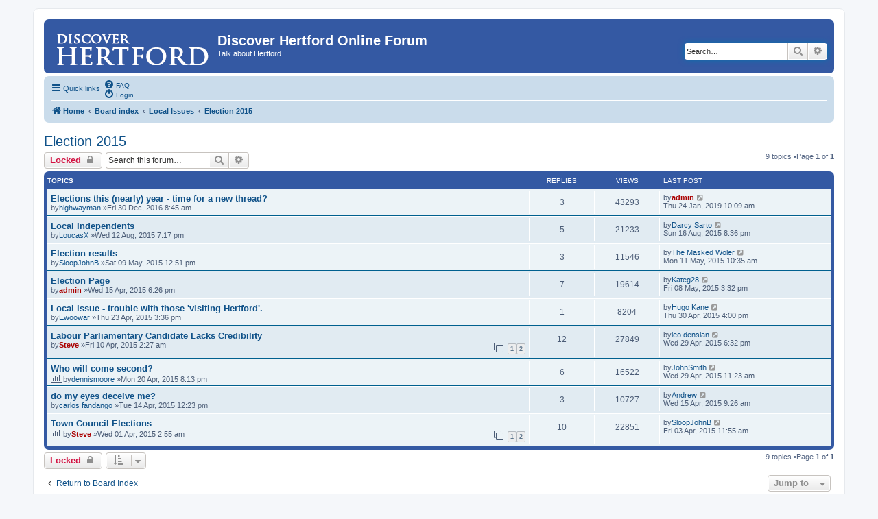

--- FILE ---
content_type: text/html; charset=UTF-8
request_url: https://hertford.net/discussion/viewforum.php?f=23&sid=548645a1f97e407f0a7c378ffebc54a2
body_size: 6200
content:
<!DOCTYPE html>
<html dir="ltr" lang="en-gb">
<head>
<meta charset="utf-8" />
<meta http-equiv="X-UA-Compatible" content="IE=edge">
<meta name="viewport" content="width=device-width, initial-scale=1" />
<title>Election 2015 -Discover Hertford Online Forum</title><link rel="alternate" type="application/atom+xml" title="Feed -Discover Hertford Online Forum" href="/discussion/app.php/feed?sid=ebb2a8d7b8b56ea53e818f5642f4b820"><link rel="alternate" type="application/atom+xml" title="Feed -New Topics" href="/discussion/app.php/feed/topics?sid=ebb2a8d7b8b56ea53e818f5642f4b820"><link rel="alternate" type="application/atom+xml" title="Feed -Forum -Election 2015" href="/discussion/app.php/feed/forum/23?sid=ebb2a8d7b8b56ea53e818f5642f4b820">	<link rel="canonical" href="https://hertford.net/discussion/viewforum.php?f=23">
<!--
	phpBB style name: prosilver
	Based on style:   prosilver (this is the default phpBB3 style)
	Original author:  Tom Beddard ( http://www.subBlue.com/ )
	Modified by:
--><link href="./assets/css/font-awesome.min.css?assets_version=16" rel="stylesheet">
<link href="./styles/prosilver/theme/stylesheet.css?assets_version=16" rel="stylesheet">
<link href="./styles/prosilver/theme/en/stylesheet.css?assets_version=16" rel="stylesheet">
<!--[if lte IE 9]>
	<link href="./styles/prosilver/theme/tweaks.css?assets_version=16" rel="stylesheet">
<![endif]--><script>
	(function(i,s,o,g,r,a,m){i['GoogleAnalyticsObject']=r;i[r]=i[r]||function(){
	(i[r].q=i[r].q||[]).push(arguments)},i[r].l=1*new Date();a=s.createElement(o),
	m=s.getElementsByTagName(o)[0];a.async=1;a.src=g;m.parentNode.insertBefore(a,m)
	})(window,document,'script','//www.google-analytics.com/analytics.js','ga');

	ga('create', 'UA-1231834-2', 'auto');ga('set', 'anonymizeIp', true);ga('send', 'pageview');
</script>
</head>
<body id="phpbb" class="nojs notouch section-viewforumltr">



<!-- Google Analytics script added by SRB 19/1/15 -->
<script type="text/javascript">

  var _gaq = _gaq || [];
  _gaq.push(['_setAccount', 'UA-1231834-2']);
  _gaq.push(['_trackPageview']);

  (function() {
    var ga = document.createElement('script'); ga.type = 'text/javascript'; ga.async = true;
    ga.src = ('https:' == document.location.protocol ? 'https://ssl' : 'http://www') + '.google-analytics.com/ga.js';
    var s = document.getElementsByTagName('script')[0]; s.parentNode.insertBefore(ga, s);
  })();

</script>
<div id="wrap" class="wrap">
	<a id="top" class="top-anchor" accesskey="t"></a>
	<div id="page-header">
		<div class="headerbar" role="banner">			<div class="inner">

			<!-- <div id="site-description" class="site-description"> --- replaced with line below SRB 26/6/18 -->
         <div id="site-description" class="site-description" style="width: 58%"">
				<a id="logo" class="logo" href="https://www.hertford.net" title="Home"><span class="site_logo"></span></a>
				<h1>Discover Hertford Online Forum</h1>
				<p>Talk about Hertford</p>
				<p class="skiplink"><a href="#start_here">Skip to content</a></p>
			</div>



<!-- Added by Steve Beeston (SRB) 17/1/15 -->
<div style="padding-top: 6px; position: relative; float: left;">
   <script language="javaScript">
      document.write ('<scr' + 'ipt language=JavaScript src=https://www.hertford.net/assets/promo_display.php?code=DHOF><\/scri' + 'pt>');
   </script>
</div>			<div id="search-box" class="search-box search-header" role="search">
				<form action="./search.php?sid=ebb2a8d7b8b56ea53e818f5642f4b820" method="get" id="search">
				<fieldset>
					<input name="keywords" id="keywords" type="search" maxlength="128" title="Search for keywords" class="inputbox search tiny" size="20" value="" placeholder="Search…" />
					<button class="button button-search" type="submit" title="Search">
						<i class="icon fa-search fa-fw" aria-hidden="true"></i><span class="sr-only">Search</span>
					</button>
					<a href="./search.php?sid=ebb2a8d7b8b56ea53e818f5642f4b820" class="button button-search-end" title="Advanced search">
						<i class="icon fa-cog fa-fw" aria-hidden="true"></i><span class="sr-only">Advanced search</span>
					</a><input type="hidden" name="sid" value="ebb2a8d7b8b56ea53e818f5642f4b820" />

				</fieldset>
				</form>
			</div>
			</div>		</div><div class="navbar" role="navigation">
	<div class="inner">

	<ul id="nav-main" class="nav-main linklist" role="menubar">

		<li id="quick-links" class="quick-links dropdown-container responsive-menu" data-skip-responsive="true">
			<a href="#" class="dropdown-trigger">
				<i class="icon fa-bars fa-fw" aria-hidden="true"></i><span>Quick links</span>
			</a>
			<div class="dropdown">
				<div class="pointer"><div class="pointer-inner"></div></div>
				<ul class="dropdown-contents" role="menu">						<li class="separator"></li>							<li>
								<a href="./search.php?search_id=unanswered&amp;sid=ebb2a8d7b8b56ea53e818f5642f4b820" role="menuitem">
									<i class="icon fa-file-o fa-fw icon-gray" aria-hidden="true"></i><span>Unanswered topics</span>
								</a>
							</li>
							<li>
								<a href="./search.php?search_id=active_topics&amp;sid=ebb2a8d7b8b56ea53e818f5642f4b820" role="menuitem">
									<i class="icon fa-file-o fa-fw icon-blue" aria-hidden="true"></i><span>Active topics</span>
								</a>
							</li>
							<li class="separator"></li>
							<li>
								<a href="./search.php?sid=ebb2a8d7b8b56ea53e818f5642f4b820" role="menuitem">
									<i class="icon fa-search fa-fw" aria-hidden="true"></i><span>Search</span>
								</a>
							</li>						<li class="separator"></li>							<li>
								<a href="./memberlist.php?mode=team&amp;sid=ebb2a8d7b8b56ea53e818f5642f4b820" role="menuitem">
									<i class="icon fa-shield fa-fw" aria-hidden="true"></i><span>The team</span>
								</a>
							</li>					<li class="separator"></li>				</ul>
			</div>
		</li>		<lidata-skip-responsive="true">
			<a href="/discussion/app.php/help/faq?sid=ebb2a8d7b8b56ea53e818f5642f4b820" rel="help" title="Frequently Asked Questions" role="menuitem">
				<i class="icon fa-question-circle fa-fw" aria-hidden="true"></i><span>FAQ</span>
			</a>
		</li>		<li class="rightside"  data-skip-responsive="true">
			<a href="./ucp.php?mode=login&amp;sid=ebb2a8d7b8b56ea53e818f5642f4b820" title="Login" accesskey="x" role="menuitem">
				<i class="icon fa-power-off fa-fw" aria-hidden="true"></i><span>Login</span>
			</a>
		</li>	</ul>

	<ul id="nav-breadcrumbs" class="nav-breadcrumbs linklist navlinks" role="menubar">		<li class="breadcrumbs" itemscope itemtype="http://schema.org/BreadcrumbList">				<span class="crumb" itemtype="http://schema.org/ListItem" itemprop="itemListElement" itemscope><a href="https://www.hertford.net" itemprop="url" data-navbar-reference="home"><i class="icon fa-home fa-fw" aria-hidden="true"></i><span itemprop="title">Home</span></a></span>				<span class="crumb" itemtype="http://schema.org/ListItem" itemprop="itemListElement" itemscope><a href="./index.php?sid=ebb2a8d7b8b56ea53e818f5642f4b820" itemprop="url" accesskey="h" data-navbar-reference="index"><span itemprop="title">Board index</span></a></span>				<span class="crumb" itemtype="http://schema.org/ListItem" itemprop="itemListElement" itemscopedata-forum-id="4"><a href="./viewforum.php?f=4&amp;sid=ebb2a8d7b8b56ea53e818f5642f4b820" itemprop="url"><span itemprop="title">Local Issues</span></a></span>				<span class="crumb" itemtype="http://schema.org/ListItem" itemprop="itemListElement" itemscopedata-forum-id="23"><a href="./viewforum.php?f=23&amp;sid=ebb2a8d7b8b56ea53e818f5642f4b820" itemprop="url"><span itemprop="title">Election 2015</span></a></span>		</li>			<li class="rightside responsive-search">
				<a href="./search.php?sid=ebb2a8d7b8b56ea53e818f5642f4b820" title="View the advanced search options" role="menuitem">
					<i class="icon fa-search fa-fw" aria-hidden="true"></i><span class="sr-only">Search</span>
				</a>
			</li>	</ul>

	</div>
</div>
	</div>
	<a id="start_here" class="anchor"></a>
	<div id="page-body" class="page-body" role="main"><h2 class="forum-title"><a href="./viewforum.php?f=23&amp;sid=ebb2a8d7b8b56ea53e818f5642f4b820">Election 2015</a></h2><div>
	<!-- NOTE: remove the style="display: none" when you want to have the forum description on the forum body --><div style="display: none !important;">Discussions about the Parliamentary and local council elections in Hertford<br /></div></div>	<div class="action-bar bar-top">
		<a href="./posting.php?mode=post&amp;f=23&amp;sid=ebb2a8d7b8b56ea53e818f5642f4b820" class="button" title="Forum locked">				<span>Locked</span> <i class="icon fa-lock fa-fw" aria-hidden="true"></i>		</a>		<div class="search-box" role="search">
			<form method="get" id="forum-search" action="./search.php?sid=ebb2a8d7b8b56ea53e818f5642f4b820">
			<fieldset>
				<input class="inputbox search tiny" type="search" name="keywords" id="search_keywords" size="20" placeholder="Search this forum…" />
				<button class="button button-search" type="submit" title="Search">
					<i class="icon fa-search fa-fw" aria-hidden="true"></i><span class="sr-only">Search</span>
				</button>
				<a href="./search.php?sid=ebb2a8d7b8b56ea53e818f5642f4b820" class="button button-search-end" title="Advanced search">
					<i class="icon fa-cog fa-fw" aria-hidden="true"></i><span class="sr-only">Advanced search</span>
				</a><input type="hidden" name="fid[0]" value="23" />
<input type="hidden" name="sid" value="ebb2a8d7b8b56ea53e818f5642f4b820" />

			</fieldset>
			</form>
		</div>
	<div class="pagination">9 topics			&bull;Page <strong>1</strong> of <strong>1</strong>	</div>

	</div>		<div class="forumbg">
		<div class="inner">
		<ul class="topiclist">
			<li class="header">
				<dl class="row-item">
					<dt><div class="list-inner">Topics</div></dt>
					<dd class="posts">Replies</dd>
					<dd class="views">Views</dd>
					<dd class="lastpost"><span>Last post</span></dd>
				</dl>
			</li>
		</ul>
		<ul class="topiclist topics">		<li class="row bg1">			<dl class="row-itemtopic_read">
				<dt title="No unread posts">					<div class="list-inner"><a href="./viewtopic.php?f=23&amp;t=864&amp;sid=ebb2a8d7b8b56ea53e818f5642f4b820" class="topictitle">Elections this (nearly) year - time for a new thread?</a>						<br />						<div class="responsive-show" style="display: none;">Last postby<a href="./memberlist.php?mode=viewprofile&amp;u=2&amp;sid=ebb2a8d7b8b56ea53e818f5642f4b820" style="color: #AA0000;" class="username-coloured">admin</a> &laquo; <a href="./viewtopic.php?f=23&amp;t=864&amp;p=6164&amp;sid=ebb2a8d7b8b56ea53e818f5642f4b820#p6164" title="Go to last post">Thu 24 Jan, 2019 10:09 am</a>						</div>							<span class="responsive-show left-box" style="display: none;">Replies: <strong>3</strong></span>
						<div class="topic-poster responsive-hide left-box">by<a href="./memberlist.php?mode=viewprofile&amp;u=232&amp;sid=ebb2a8d7b8b56ea53e818f5642f4b820" class="username">highwayman</a> &raquo;Fri 30 Dec, 2016 8:45 am						</div>					</div>
				</dt>
				<dd class="posts">3 <dfn>Replies</dfn></dd>
				<dd class="views">43293 <dfn>Views</dfn></dd>
				<dd class="lastpost">
					<span><dfn>Last post </dfn>by<a href="./memberlist.php?mode=viewprofile&amp;u=2&amp;sid=ebb2a8d7b8b56ea53e818f5642f4b820" style="color: #AA0000;" class="username-coloured">admin</a>							<a href="./viewtopic.php?f=23&amp;t=864&amp;p=6164&amp;sid=ebb2a8d7b8b56ea53e818f5642f4b820#p6164" title="Go to last post">
								<i class="icon fa-external-link-square fa-fw icon-lightgray icon-md" aria-hidden="true"></i><span class="sr-only"></span>
							</a>						<br />Thu 24 Jan, 2019 10:09 am
					</span>
				</dd>
			</dl>		</li>		<li class="row bg2">			<dl class="row-itemtopic_read">
				<dt title="No unread posts">					<div class="list-inner"><a href="./viewtopic.php?f=23&amp;t=672&amp;sid=ebb2a8d7b8b56ea53e818f5642f4b820" class="topictitle">Local Independents</a>						<br />						<div class="responsive-show" style="display: none;">Last postby<a href="./memberlist.php?mode=viewprofile&amp;u=60&amp;sid=ebb2a8d7b8b56ea53e818f5642f4b820" class="username">Darcy Sarto</a> &laquo; <a href="./viewtopic.php?f=23&amp;t=672&amp;p=4075&amp;sid=ebb2a8d7b8b56ea53e818f5642f4b820#p4075" title="Go to last post">Sun 16 Aug, 2015 8:36 pm</a>						</div>							<span class="responsive-show left-box" style="display: none;">Replies: <strong>5</strong></span>
						<div class="topic-poster responsive-hide left-box">by<a href="./memberlist.php?mode=viewprofile&amp;u=212&amp;sid=ebb2a8d7b8b56ea53e818f5642f4b820" class="username">LoucasX</a> &raquo;Wed 12 Aug, 2015 7:17 pm						</div>					</div>
				</dt>
				<dd class="posts">5 <dfn>Replies</dfn></dd>
				<dd class="views">21233 <dfn>Views</dfn></dd>
				<dd class="lastpost">
					<span><dfn>Last post </dfn>by<a href="./memberlist.php?mode=viewprofile&amp;u=60&amp;sid=ebb2a8d7b8b56ea53e818f5642f4b820" class="username">Darcy Sarto</a>							<a href="./viewtopic.php?f=23&amp;t=672&amp;p=4075&amp;sid=ebb2a8d7b8b56ea53e818f5642f4b820#p4075" title="Go to last post">
								<i class="icon fa-external-link-square fa-fw icon-lightgray icon-md" aria-hidden="true"></i><span class="sr-only"></span>
							</a>						<br />Sun 16 Aug, 2015 8:36 pm
					</span>
				</dd>
			</dl>		</li>		<li class="row bg1">			<dl class="row-itemtopic_read">
				<dt title="No unread posts">					<div class="list-inner"><a href="./viewtopic.php?f=23&amp;t=611&amp;sid=ebb2a8d7b8b56ea53e818f5642f4b820" class="topictitle">Election results</a>						<br />						<div class="responsive-show" style="display: none;">Last postby<a href="./memberlist.php?mode=viewprofile&amp;u=408&amp;sid=ebb2a8d7b8b56ea53e818f5642f4b820" class="username">The Masked Woler</a> &laquo; <a href="./viewtopic.php?f=23&amp;t=611&amp;p=3731&amp;sid=ebb2a8d7b8b56ea53e818f5642f4b820#p3731" title="Go to last post">Mon 11 May, 2015 10:35 am</a>						</div>							<span class="responsive-show left-box" style="display: none;">Replies: <strong>3</strong></span>
						<div class="topic-poster responsive-hide left-box">by<a href="./memberlist.php?mode=viewprofile&amp;u=379&amp;sid=ebb2a8d7b8b56ea53e818f5642f4b820" class="username">SloopJohnB</a> &raquo;Sat 09 May, 2015 12:51 pm						</div>					</div>
				</dt>
				<dd class="posts">3 <dfn>Replies</dfn></dd>
				<dd class="views">11546 <dfn>Views</dfn></dd>
				<dd class="lastpost">
					<span><dfn>Last post </dfn>by<a href="./memberlist.php?mode=viewprofile&amp;u=408&amp;sid=ebb2a8d7b8b56ea53e818f5642f4b820" class="username">The Masked Woler</a>							<a href="./viewtopic.php?f=23&amp;t=611&amp;p=3731&amp;sid=ebb2a8d7b8b56ea53e818f5642f4b820#p3731" title="Go to last post">
								<i class="icon fa-external-link-square fa-fw icon-lightgray icon-md" aria-hidden="true"></i><span class="sr-only"></span>
							</a>						<br />Mon 11 May, 2015 10:35 am
					</span>
				</dd>
			</dl>		</li>		<li class="row bg2">			<dl class="row-itemtopic_read">
				<dt title="No unread posts">					<div class="list-inner"><a href="./viewtopic.php?f=23&amp;t=588&amp;sid=ebb2a8d7b8b56ea53e818f5642f4b820" class="topictitle">Election Page</a>						<br />						<div class="responsive-show" style="display: none;">Last postby<a href="./memberlist.php?mode=viewprofile&amp;u=124&amp;sid=ebb2a8d7b8b56ea53e818f5642f4b820" class="username">Kateg28</a> &laquo; <a href="./viewtopic.php?f=23&amp;t=588&amp;p=3719&amp;sid=ebb2a8d7b8b56ea53e818f5642f4b820#p3719" title="Go to last post">Fri 08 May, 2015 3:32 pm</a>						</div>							<span class="responsive-show left-box" style="display: none;">Replies: <strong>7</strong></span>
						<div class="topic-poster responsive-hide left-box">by<a href="./memberlist.php?mode=viewprofile&amp;u=2&amp;sid=ebb2a8d7b8b56ea53e818f5642f4b820" style="color: #AA0000;" class="username-coloured">admin</a> &raquo;Wed 15 Apr, 2015 6:26 pm						</div>					</div>
				</dt>
				<dd class="posts">7 <dfn>Replies</dfn></dd>
				<dd class="views">19614 <dfn>Views</dfn></dd>
				<dd class="lastpost">
					<span><dfn>Last post </dfn>by<a href="./memberlist.php?mode=viewprofile&amp;u=124&amp;sid=ebb2a8d7b8b56ea53e818f5642f4b820" class="username">Kateg28</a>							<a href="./viewtopic.php?f=23&amp;t=588&amp;p=3719&amp;sid=ebb2a8d7b8b56ea53e818f5642f4b820#p3719" title="Go to last post">
								<i class="icon fa-external-link-square fa-fw icon-lightgray icon-md" aria-hidden="true"></i><span class="sr-only"></span>
							</a>						<br />Fri 08 May, 2015 3:32 pm
					</span>
				</dd>
			</dl>		</li>		<li class="row bg1">			<dl class="row-itemtopic_read">
				<dt title="No unread posts">					<div class="list-inner"><a href="./viewtopic.php?f=23&amp;t=598&amp;sid=ebb2a8d7b8b56ea53e818f5642f4b820" class="topictitle">Local issue - trouble with those 'visiting Hertford'.</a>						<br />						<div class="responsive-show" style="display: none;">Last postby<a href="./memberlist.php?mode=viewprofile&amp;u=381&amp;sid=ebb2a8d7b8b56ea53e818f5642f4b820" class="username">Hugo Kane</a> &laquo; <a href="./viewtopic.php?f=23&amp;t=598&amp;p=3686&amp;sid=ebb2a8d7b8b56ea53e818f5642f4b820#p3686" title="Go to last post">Thu 30 Apr, 2015 4:00 pm</a>						</div>							<span class="responsive-show left-box" style="display: none;">Replies: <strong>1</strong></span>
						<div class="topic-poster responsive-hide left-box">by<a href="./memberlist.php?mode=viewprofile&amp;u=57&amp;sid=ebb2a8d7b8b56ea53e818f5642f4b820" class="username">Ewoowar</a> &raquo;Thu 23 Apr, 2015 3:36 pm						</div>					</div>
				</dt>
				<dd class="posts">1 <dfn>Replies</dfn></dd>
				<dd class="views">8204 <dfn>Views</dfn></dd>
				<dd class="lastpost">
					<span><dfn>Last post </dfn>by<a href="./memberlist.php?mode=viewprofile&amp;u=381&amp;sid=ebb2a8d7b8b56ea53e818f5642f4b820" class="username">Hugo Kane</a>							<a href="./viewtopic.php?f=23&amp;t=598&amp;p=3686&amp;sid=ebb2a8d7b8b56ea53e818f5642f4b820#p3686" title="Go to last post">
								<i class="icon fa-external-link-square fa-fw icon-lightgray icon-md" aria-hidden="true"></i><span class="sr-only"></span>
							</a>						<br />Thu 30 Apr, 2015 4:00 pm
					</span>
				</dd>
			</dl>		</li>		<li class="row bg2">			<dl class="row-itemtopic_read">
				<dt title="No unread posts">					<div class="list-inner"><a href="./viewtopic.php?f=23&amp;t=586&amp;sid=ebb2a8d7b8b56ea53e818f5642f4b820" class="topictitle">Labour Parliamentary Candidate Lacks Credibility</a>						<br />						<div class="responsive-show" style="display: none;">Last postby<a href="./memberlist.php?mode=viewprofile&amp;u=102&amp;sid=ebb2a8d7b8b56ea53e818f5642f4b820" class="username">leo densian</a> &laquo; <a href="./viewtopic.php?f=23&amp;t=586&amp;p=3676&amp;sid=ebb2a8d7b8b56ea53e818f5642f4b820#p3676" title="Go to last post">Wed 29 Apr, 2015 6:32 pm</a>						</div>							<span class="responsive-show left-box" style="display: none;">Replies: <strong>12</strong></span>
						<div class="topic-poster responsive-hide left-box">by<a href="./memberlist.php?mode=viewprofile&amp;u=48&amp;sid=ebb2a8d7b8b56ea53e818f5642f4b820" style="color: #AA0000;" class="username-coloured">Steve</a> &raquo;Fri 10 Apr, 2015 2:27 am						</div>						<div class="pagination">
							<span><i class="icon fa-clone fa-fw" aria-hidden="true"></i></span>
							<ul><li><a class="button" href="./viewtopic.php?f=23&amp;t=586&amp;sid=ebb2a8d7b8b56ea53e818f5642f4b820">1</a></li><li><a class="button" href="./viewtopic.php?f=23&amp;t=586&amp;sid=ebb2a8d7b8b56ea53e818f5642f4b820&amp;start=10">2</a></li>							</ul>
						</div>					</div>
				</dt>
				<dd class="posts">12 <dfn>Replies</dfn></dd>
				<dd class="views">27849 <dfn>Views</dfn></dd>
				<dd class="lastpost">
					<span><dfn>Last post </dfn>by<a href="./memberlist.php?mode=viewprofile&amp;u=102&amp;sid=ebb2a8d7b8b56ea53e818f5642f4b820" class="username">leo densian</a>							<a href="./viewtopic.php?f=23&amp;t=586&amp;p=3676&amp;sid=ebb2a8d7b8b56ea53e818f5642f4b820#p3676" title="Go to last post">
								<i class="icon fa-external-link-square fa-fw icon-lightgray icon-md" aria-hidden="true"></i><span class="sr-only"></span>
							</a>						<br />Wed 29 Apr, 2015 6:32 pm
					</span>
				</dd>
			</dl>		</li>		<li class="row bg1">			<dl class="row-itemtopic_read">
				<dt title="No unread posts">					<div class="list-inner"><a href="./viewtopic.php?f=23&amp;t=592&amp;sid=ebb2a8d7b8b56ea53e818f5642f4b820" class="topictitle">Who will come second?</a>						<br />						<div class="responsive-show" style="display: none;">Last postby<a href="./memberlist.php?mode=viewprofile&amp;u=180&amp;sid=ebb2a8d7b8b56ea53e818f5642f4b820" class="username">JohnSmith</a> &laquo; <a href="./viewtopic.php?f=23&amp;t=592&amp;p=3674&amp;sid=ebb2a8d7b8b56ea53e818f5642f4b820#p3674" title="Go to last post">Wed 29 Apr, 2015 11:23 am</a>						</div>							<span class="responsive-show left-box" style="display: none;">Replies: <strong>6</strong></span>
						<div class="topic-poster responsive-hide left-box"><i class="icon fa-bar-chart fa-fw" aria-hidden="true"></i>by<a href="./memberlist.php?mode=viewprofile&amp;u=289&amp;sid=ebb2a8d7b8b56ea53e818f5642f4b820" class="username">dennismoore</a> &raquo;Mon 20 Apr, 2015 8:13 pm						</div>					</div>
				</dt>
				<dd class="posts">6 <dfn>Replies</dfn></dd>
				<dd class="views">16522 <dfn>Views</dfn></dd>
				<dd class="lastpost">
					<span><dfn>Last post </dfn>by<a href="./memberlist.php?mode=viewprofile&amp;u=180&amp;sid=ebb2a8d7b8b56ea53e818f5642f4b820" class="username">JohnSmith</a>							<a href="./viewtopic.php?f=23&amp;t=592&amp;p=3674&amp;sid=ebb2a8d7b8b56ea53e818f5642f4b820#p3674" title="Go to last post">
								<i class="icon fa-external-link-square fa-fw icon-lightgray icon-md" aria-hidden="true"></i><span class="sr-only"></span>
							</a>						<br />Wed 29 Apr, 2015 11:23 am
					</span>
				</dd>
			</dl>		</li>		<li class="row bg2">			<dl class="row-itemtopic_read">
				<dt title="No unread posts">					<div class="list-inner"><a href="./viewtopic.php?f=23&amp;t=587&amp;sid=ebb2a8d7b8b56ea53e818f5642f4b820" class="topictitle">do my eyes deceive me?</a>						<br />						<div class="responsive-show" style="display: none;">Last postby<a href="./memberlist.php?mode=viewprofile&amp;u=69&amp;sid=ebb2a8d7b8b56ea53e818f5642f4b820" class="username">Andrew</a> &laquo; <a href="./viewtopic.php?f=23&amp;t=587&amp;p=3615&amp;sid=ebb2a8d7b8b56ea53e818f5642f4b820#p3615" title="Go to last post">Wed 15 Apr, 2015 9:26 am</a>						</div>							<span class="responsive-show left-box" style="display: none;">Replies: <strong>3</strong></span>
						<div class="topic-poster responsive-hide left-box">by<a href="./memberlist.php?mode=viewprofile&amp;u=140&amp;sid=ebb2a8d7b8b56ea53e818f5642f4b820" class="username">carlos fandango</a> &raquo;Tue 14 Apr, 2015 12:23 pm						</div>					</div>
				</dt>
				<dd class="posts">3 <dfn>Replies</dfn></dd>
				<dd class="views">10727 <dfn>Views</dfn></dd>
				<dd class="lastpost">
					<span><dfn>Last post </dfn>by<a href="./memberlist.php?mode=viewprofile&amp;u=69&amp;sid=ebb2a8d7b8b56ea53e818f5642f4b820" class="username">Andrew</a>							<a href="./viewtopic.php?f=23&amp;t=587&amp;p=3615&amp;sid=ebb2a8d7b8b56ea53e818f5642f4b820#p3615" title="Go to last post">
								<i class="icon fa-external-link-square fa-fw icon-lightgray icon-md" aria-hidden="true"></i><span class="sr-only"></span>
							</a>						<br />Wed 15 Apr, 2015 9:26 am
					</span>
				</dd>
			</dl>		</li>		<li class="row bg1">			<dl class="row-itemtopic_read">
				<dt title="No unread posts">					<div class="list-inner"><a href="./viewtopic.php?f=23&amp;t=580&amp;sid=ebb2a8d7b8b56ea53e818f5642f4b820" class="topictitle">Town Council Elections</a>						<br />						<div class="responsive-show" style="display: none;">Last postby<a href="./memberlist.php?mode=viewprofile&amp;u=379&amp;sid=ebb2a8d7b8b56ea53e818f5642f4b820" class="username">SloopJohnB</a> &laquo; <a href="./viewtopic.php?f=23&amp;t=580&amp;p=3592&amp;sid=ebb2a8d7b8b56ea53e818f5642f4b820#p3592" title="Go to last post">Fri 03 Apr, 2015 11:55 am</a>						</div>							<span class="responsive-show left-box" style="display: none;">Replies: <strong>10</strong></span>
						<div class="topic-poster responsive-hide left-box"><i class="icon fa-bar-chart fa-fw" aria-hidden="true"></i>by<a href="./memberlist.php?mode=viewprofile&amp;u=48&amp;sid=ebb2a8d7b8b56ea53e818f5642f4b820" style="color: #AA0000;" class="username-coloured">Steve</a> &raquo;Wed 01 Apr, 2015 2:55 am						</div>						<div class="pagination">
							<span><i class="icon fa-clone fa-fw" aria-hidden="true"></i></span>
							<ul><li><a class="button" href="./viewtopic.php?f=23&amp;t=580&amp;sid=ebb2a8d7b8b56ea53e818f5642f4b820">1</a></li><li><a class="button" href="./viewtopic.php?f=23&amp;t=580&amp;sid=ebb2a8d7b8b56ea53e818f5642f4b820&amp;start=10">2</a></li>							</ul>
						</div>					</div>
				</dt>
				<dd class="posts">10 <dfn>Replies</dfn></dd>
				<dd class="views">22851 <dfn>Views</dfn></dd>
				<dd class="lastpost">
					<span><dfn>Last post </dfn>by<a href="./memberlist.php?mode=viewprofile&amp;u=379&amp;sid=ebb2a8d7b8b56ea53e818f5642f4b820" class="username">SloopJohnB</a>							<a href="./viewtopic.php?f=23&amp;t=580&amp;p=3592&amp;sid=ebb2a8d7b8b56ea53e818f5642f4b820#p3592" title="Go to last post">
								<i class="icon fa-external-link-square fa-fw icon-lightgray icon-md" aria-hidden="true"></i><span class="sr-only"></span>
							</a>						<br />Fri 03 Apr, 2015 11:55 am
					</span>
				</dd>
			</dl>		</li>			</ul>
		</div>
	</div>	<div class="action-bar bar-bottom">
			<a href="./posting.php?mode=post&amp;f=23&amp;sid=ebb2a8d7b8b56ea53e818f5642f4b820" class="button" title="Forum locked">				<span>Locked</span> <i class="icon fa-lock fa-fw" aria-hidden="true"></i>			</a>			<form method="post" action="./viewforum.php?f=23&amp;sid=ebb2a8d7b8b56ea53e818f5642f4b820"><div class="dropdown-container dropdown-container-left dropdown-button-control sort-tools">
	<span title="Display and sorting options" class="button button-secondary dropdown-trigger dropdown-select">
		<i class="icon fa-sort-amount-asc fa-fw" aria-hidden="true"></i>
		<span class="caret"><i class="icon fa-sort-down fa-fw" aria-hidden="true"></i></span>
	</span>
	<div class="dropdown hidden">
		<div class="pointer"><div class="pointer-inner"></div></div>
		<div class="dropdown-contents">
			<fieldset class="display-options">				<label>Display:<select name="st" id="st"><option value="0" selected="selected">All Topics</option><option value="1">1 day</option><option value="7">7 days</option><option value="14">2 weeks</option><option value="30">1 month</option><option value="90">3 months</option><option value="180">6 months</option><option value="365">1 year</option></select></label>				<label>Sort by:<select name="sk" id="sk"><option value="a">Author</option><option value="t" selected="selected">Post time</option><option value="r">Replies</option><option value="s">Subject</option><option value="v">Views</option></select></label>
				<label>Direction:<select name="sd" id="sd"><option value="a">Ascending</option><option value="d" selected="selected">Descending</option></select></label>				<hr class="dashed" />
				<input type="submit" class="button2" name="sort" value="Go" />			</fieldset>
		</div>
	</div>
</div>
			</form>
		<div class="pagination">9 topics				 &bull;Page <strong>1</strong> of <strong>1</strong>		</div>
	</div>
<div class="action-bar actions-jump">	<p class="jumpbox-return">
		<a href="./index.php?sid=ebb2a8d7b8b56ea53e818f5642f4b820" class="left-box arrow-left" accesskey="r">
			<i class="icon fa-angle-left fa-fw icon-black" aria-hidden="true"></i><span>Return to Board Index</span>
		</a>
	</p>	<div class="jumpbox dropdown-container dropdown-container-right dropdown-up dropdown-left dropdown-button-control" id="jumpbox">
			<span title="Jump to" class="button button-secondary dropdown-trigger dropdown-select">
				<span>Jump to</span>
				<span class="caret"><i class="icon fa-sort-down fa-fw" aria-hidden="true"></i></span>
			</span>
		<div class="dropdown">
			<div class="pointer"><div class="pointer-inner"></div></div>
			<ul class="dropdown-contents">				<li><a href="./viewforum.php?f=1&amp;sid=ebb2a8d7b8b56ea53e818f5642f4b820" class="jumpbox-cat-link"> <span>Discover Hertford Online</span></a></li>				<li><a href="./viewforum.php?f=2&amp;sid=ebb2a8d7b8b56ea53e818f5642f4b820" class="jumpbox-sub-link"><span class="spacer"></span> <span>&#8627; &nbsp;About Discover Hertford Online</span></a></li>				<li><a href="./viewforum.php?f=3&amp;sid=ebb2a8d7b8b56ea53e818f5642f4b820" class="jumpbox-sub-link"><span class="spacer"></span> <span>&#8627; &nbsp;When Threads Go Bad</span></a></li>				<li><a href="./viewforum.php?f=4&amp;sid=ebb2a8d7b8b56ea53e818f5642f4b820" class="jumpbox-cat-link"> <span>Local Issues</span></a></li>				<li><a href="./viewforum.php?f=5&amp;sid=ebb2a8d7b8b56ea53e818f5642f4b820" class="jumpbox-sub-link"><span class="spacer"></span> <span>&#8627; &nbsp;Traffic &amp; Parking</span></a></li>				<li><a href="./viewforum.php?f=6&amp;sid=ebb2a8d7b8b56ea53e818f5642f4b820" class="jumpbox-sub-link"><span class="spacer"></span> <span>&#8627; &nbsp;Housing</span></a></li>				<li><a href="./viewforum.php?f=7&amp;sid=ebb2a8d7b8b56ea53e818f5642f4b820" class="jumpbox-sub-link"><span class="spacer"></span> <span>&#8627; &nbsp;Shopping</span></a></li>				<li><a href="./viewforum.php?f=8&amp;sid=ebb2a8d7b8b56ea53e818f5642f4b820" class="jumpbox-sub-link"><span class="spacer"></span> <span>&#8627; &nbsp;Leisure and Entertainment</span></a></li>				<li><a href="./viewforum.php?f=9&amp;sid=ebb2a8d7b8b56ea53e818f5642f4b820" class="jumpbox-sub-link"><span class="spacer"></span> <span>&#8627; &nbsp;Community</span></a></li>				<li><a href="./viewforum.php?f=23&amp;sid=ebb2a8d7b8b56ea53e818f5642f4b820" class="jumpbox-sub-link"><span class="spacer"></span> <span>&#8627; &nbsp;Election 2015</span></a></li>				<li><a href="./viewforum.php?f=24&amp;sid=ebb2a8d7b8b56ea53e818f5642f4b820" class="jumpbox-sub-link"><span class="spacer"></span> <span>&#8627; &nbsp;Local Elections 2019</span></a></li>				<li><a href="./viewforum.php?f=10&amp;sid=ebb2a8d7b8b56ea53e818f5642f4b820" class="jumpbox-sub-link"><span class="spacer"></span> <span>&#8627; &nbsp;Sport</span></a></li>				<li><a href="./viewforum.php?f=11&amp;sid=ebb2a8d7b8b56ea53e818f5642f4b820" class="jumpbox-sub-link"><span class="spacer"></span> <span>&#8627; &nbsp;Policing</span></a></li>				<li><a href="./viewforum.php?f=12&amp;sid=ebb2a8d7b8b56ea53e818f5642f4b820" class="jumpbox-sub-link"><span class="spacer"></span> <span>&#8627; &nbsp;Aviation</span></a></li>				<li><a href="./viewforum.php?f=13&amp;sid=ebb2a8d7b8b56ea53e818f5642f4b820" class="jumpbox-sub-link"><span class="spacer"></span> <span>&#8627; &nbsp;Rail Users Forum</span></a></li>				<li><a href="./viewforum.php?f=14&amp;sid=ebb2a8d7b8b56ea53e818f5642f4b820" class="jumpbox-cat-link"> <span>Local History</span></a></li>				<li><a href="./viewforum.php?f=15&amp;sid=ebb2a8d7b8b56ea53e818f5642f4b820" class="jumpbox-sub-link"><span class="spacer"></span> <span>&#8627; &nbsp;Genealogy</span></a></li>				<li><a href="./viewforum.php?f=16&amp;sid=ebb2a8d7b8b56ea53e818f5642f4b820" class="jumpbox-sub-link"><span class="spacer"></span> <span>&#8627; &nbsp;Hertford's Past</span></a></li>				<li><a href="./viewforum.php?f=17&amp;sid=ebb2a8d7b8b56ea53e818f5642f4b820" class="jumpbox-cat-link"> <span>Recommendations</span></a></li>				<li><a href="./viewforum.php?f=18&amp;sid=ebb2a8d7b8b56ea53e818f5642f4b820" class="jumpbox-sub-link"><span class="spacer"></span> <span>&#8627; &nbsp;Bars and Pubs</span></a></li>				<li><a href="./viewforum.php?f=19&amp;sid=ebb2a8d7b8b56ea53e818f5642f4b820" class="jumpbox-sub-link"><span class="spacer"></span> <span>&#8627; &nbsp;Restaurants</span></a></li>				<li><a href="./viewforum.php?f=20&amp;sid=ebb2a8d7b8b56ea53e818f5642f4b820" class="jumpbox-sub-link"><span class="spacer"></span> <span>&#8627; &nbsp;Crafts and Trades</span></a></li>			</ul>
		</div>
	</div></div>
	<div class="stat-block permissions">
		<h3>Forum permissions</h3>
		<p>You <strong>cannot</strong> post new topics in this forum<br />You <strong>cannot</strong> reply to topics in this forum<br />You <strong>cannot</strong> edit your posts in this forum<br />You <strong>cannot</strong> delete your posts in this forum<br />You <strong>cannot</strong> post attachments in this forum<br /></p>
	</div>	</div>
<div id="page-footer" class="page-footer" role="contentinfo"><div class="navbar" role="navigation">
	<div class="inner">

	<ul id="nav-footer" class="nav-footer linklist" role="menubar">
		<li class="breadcrumbs"><span class="crumb"><a href="https://www.hertford.net" data-navbar-reference="home"><i class="icon fa-home fa-fw" aria-hidden="true"></i><span>Home</span></a></span><span class="crumb"><a href="./index.php?sid=ebb2a8d7b8b56ea53e818f5642f4b820" data-navbar-reference="index"><span>Board index</span></a></span>		</li>		<li class="rightside">All times are <span title="UTC+1">UTC+01:00</span></li>			<li class="rightside">
				<a href="./ucp.php?mode=delete_cookies&amp;sid=ebb2a8d7b8b56ea53e818f5642f4b820" data-ajax="true" data-refresh="true" role="menuitem">
					<i class="icon fa-trash fa-fw" aria-hidden="true"></i><span>Delete all board cookies</span>
				</a>
			</li>			<li class="rightside" data-last-responsive="true">
				<a href="./memberlist.php?mode=team&amp;sid=ebb2a8d7b8b56ea53e818f5642f4b820" role="menuitem">
					<i class="icon fa-shield fa-fw" aria-hidden="true"></i><span>The team</span>
				</a>
			</li>	</ul>

	</div>
</div>

	<div class="copyright">Powered by <a href="https://www.phpbb.com/">phpBB</a>&reg; Forum Software &copy; phpBB Limited<br />GZIP: Off	</div>

	<div id="darkenwrapper" class="darkenwrapper" data-ajax-error-title="AJAX error" data-ajax-error-text="Something went wrong when processing your request." data-ajax-error-text-abort="User aborted request." data-ajax-error-text-timeout="Your request timed out; please try again." data-ajax-error-text-parsererror="Something went wrong with the request and the server returned an invalid reply.">
		<div id="darken" class="darken">&nbsp;</div>
	</div>

	<div id="phpbb_alert" class="phpbb_alert" data-l-err="Error" data-l-timeout-processing-req="Request timed out.">
		<a href="#" class="alert_close">
			<i class="icon fa-times-circle fa-fw" aria-hidden="true"></i>
		</a>
		<h3 class="alert_title">&nbsp;</h3><p class="alert_text"></p>
	</div>
	<div id="phpbb_confirm" class="phpbb_alert">
		<a href="#" class="alert_close">
			<i class="icon fa-times-circle fa-fw" aria-hidden="true"></i>
		</a>
		<div class="alert_text"></div>
	</div>
</div>

</div>

<div>
	<a id="bottom" class="anchor" accesskey="z"></a><img src="./cron.php?cron_type=cron.task.core.tidy_cache&amp;sid=ebb2a8d7b8b56ea53e818f5642f4b820" width="1" height="1" alt="cron" /></div>

<script type="text/javascript" src="./assets/javascript/jquery.min.js?assets_version=16"></script><script type="text/javascript" src="./assets/javascript/core.js?assets_version=16"></script><script type="text/javascript" src="./styles/prosilver/template/forum_fn.js?assets_version=16"></script>
<script type="text/javascript" src="./styles/prosilver/template/ajax.js?assets_version=16"></script>

<script defer src="https://static.cloudflareinsights.com/beacon.min.js/vcd15cbe7772f49c399c6a5babf22c1241717689176015" integrity="sha512-ZpsOmlRQV6y907TI0dKBHq9Md29nnaEIPlkf84rnaERnq6zvWvPUqr2ft8M1aS28oN72PdrCzSjY4U6VaAw1EQ==" data-cf-beacon='{"version":"2024.11.0","token":"7e38d23a434b4273aa8fb97d8c2a1a9b","r":1,"server_timing":{"name":{"cfCacheStatus":true,"cfEdge":true,"cfExtPri":true,"cfL4":true,"cfOrigin":true,"cfSpeedBrain":true},"location_startswith":null}}' crossorigin="anonymous"></script>
</body>
</html>
